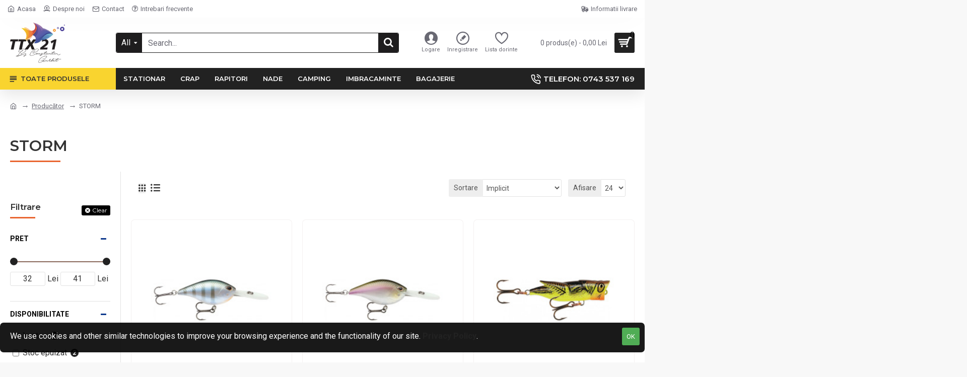

--- FILE ---
content_type: text/css;charset=UTF-8
request_url: https://romtravelfishing.ro/index.php?route=extension/module/isearch/css
body_size: -266
content:
.isearch-heading-product {
  font-size: 14px;
  padding-left: 5px;
  padding-top: 5px;
}
a.isearch-more.text-center,
.isearch-more {
    font-weight: bold;
}
h3.isearch-heading.isearch-heading-suggestion {
    font-size: 16px;
    padding-top: 15px;
    font-weight: 600;
}